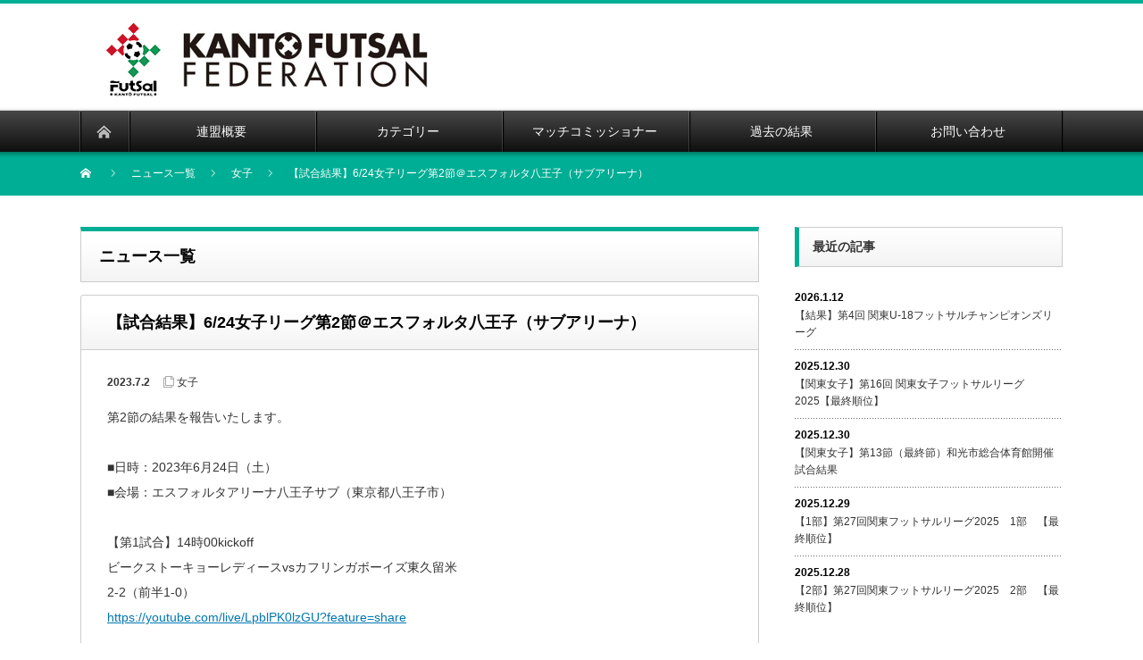

--- FILE ---
content_type: text/html; charset=UTF-8
request_url: https://kanto-futsal.com/archives/300
body_size: 11122
content:
<!DOCTYPE html PUBLIC "-//W3C//DTD XHTML 1.1//EN" "http://www.w3.org/TR/xhtml11/DTD/xhtml11.dtd">
<!--[if lt IE 9]><html xmlns="http://www.w3.org/1999/xhtml" class="ie"><![endif]-->
<!--[if (gt IE 9)|!(IE)]><!--><html xmlns="http://www.w3.org/1999/xhtml"><!--<![endif]-->
<head profile="http://gmpg.org/xfn/11">
<meta http-equiv="Content-Type" content="text/html; charset=UTF-8" />
<meta http-equiv="X-UA-Compatible" content="IE=edge,chrome=1" />
<meta name="viewport" content="width=device-width" />
<title>【試合結果】6/24女子リーグ第2節＠エスフォルタ八王子（サブアリーナ） | 関東フットサル連盟</title>
<meta name="description" content="第2節の結果を報告いたします。" />

<link rel="alternate" type="application/rss+xml" title="関東フットサル連盟 RSS Feed" href="https://kanto-futsal.com/feed" />
<link rel="alternate" type="application/atom+xml" title="関東フットサル連盟 Atom Feed" href="https://kanto-futsal.com/feed/atom" />
<link rel="pingback" href="https://kanto-futsal.com/xmlrpc.php" />

<meta name='robots' content='max-image-preview:large' />
	<style>img:is([sizes="auto" i], [sizes^="auto," i]) { contain-intrinsic-size: 3000px 1500px }</style>
	<link rel="alternate" type="application/rss+xml" title="関東フットサル連盟 &raquo; 【試合結果】6/24女子リーグ第2節＠エスフォルタ八王子（サブアリーナ） のコメントのフィード" href="https://kanto-futsal.com/archives/300/feed" />
<script type="text/javascript">
/* <![CDATA[ */
window._wpemojiSettings = {"baseUrl":"https:\/\/s.w.org\/images\/core\/emoji\/16.0.1\/72x72\/","ext":".png","svgUrl":"https:\/\/s.w.org\/images\/core\/emoji\/16.0.1\/svg\/","svgExt":".svg","source":{"concatemoji":"https:\/\/kanto-futsal.com\/wp-includes\/js\/wp-emoji-release.min.js?ver=6.8.3"}};
/*! This file is auto-generated */
!function(s,n){var o,i,e;function c(e){try{var t={supportTests:e,timestamp:(new Date).valueOf()};sessionStorage.setItem(o,JSON.stringify(t))}catch(e){}}function p(e,t,n){e.clearRect(0,0,e.canvas.width,e.canvas.height),e.fillText(t,0,0);var t=new Uint32Array(e.getImageData(0,0,e.canvas.width,e.canvas.height).data),a=(e.clearRect(0,0,e.canvas.width,e.canvas.height),e.fillText(n,0,0),new Uint32Array(e.getImageData(0,0,e.canvas.width,e.canvas.height).data));return t.every(function(e,t){return e===a[t]})}function u(e,t){e.clearRect(0,0,e.canvas.width,e.canvas.height),e.fillText(t,0,0);for(var n=e.getImageData(16,16,1,1),a=0;a<n.data.length;a++)if(0!==n.data[a])return!1;return!0}function f(e,t,n,a){switch(t){case"flag":return n(e,"\ud83c\udff3\ufe0f\u200d\u26a7\ufe0f","\ud83c\udff3\ufe0f\u200b\u26a7\ufe0f")?!1:!n(e,"\ud83c\udde8\ud83c\uddf6","\ud83c\udde8\u200b\ud83c\uddf6")&&!n(e,"\ud83c\udff4\udb40\udc67\udb40\udc62\udb40\udc65\udb40\udc6e\udb40\udc67\udb40\udc7f","\ud83c\udff4\u200b\udb40\udc67\u200b\udb40\udc62\u200b\udb40\udc65\u200b\udb40\udc6e\u200b\udb40\udc67\u200b\udb40\udc7f");case"emoji":return!a(e,"\ud83e\udedf")}return!1}function g(e,t,n,a){var r="undefined"!=typeof WorkerGlobalScope&&self instanceof WorkerGlobalScope?new OffscreenCanvas(300,150):s.createElement("canvas"),o=r.getContext("2d",{willReadFrequently:!0}),i=(o.textBaseline="top",o.font="600 32px Arial",{});return e.forEach(function(e){i[e]=t(o,e,n,a)}),i}function t(e){var t=s.createElement("script");t.src=e,t.defer=!0,s.head.appendChild(t)}"undefined"!=typeof Promise&&(o="wpEmojiSettingsSupports",i=["flag","emoji"],n.supports={everything:!0,everythingExceptFlag:!0},e=new Promise(function(e){s.addEventListener("DOMContentLoaded",e,{once:!0})}),new Promise(function(t){var n=function(){try{var e=JSON.parse(sessionStorage.getItem(o));if("object"==typeof e&&"number"==typeof e.timestamp&&(new Date).valueOf()<e.timestamp+604800&&"object"==typeof e.supportTests)return e.supportTests}catch(e){}return null}();if(!n){if("undefined"!=typeof Worker&&"undefined"!=typeof OffscreenCanvas&&"undefined"!=typeof URL&&URL.createObjectURL&&"undefined"!=typeof Blob)try{var e="postMessage("+g.toString()+"("+[JSON.stringify(i),f.toString(),p.toString(),u.toString()].join(",")+"));",a=new Blob([e],{type:"text/javascript"}),r=new Worker(URL.createObjectURL(a),{name:"wpTestEmojiSupports"});return void(r.onmessage=function(e){c(n=e.data),r.terminate(),t(n)})}catch(e){}c(n=g(i,f,p,u))}t(n)}).then(function(e){for(var t in e)n.supports[t]=e[t],n.supports.everything=n.supports.everything&&n.supports[t],"flag"!==t&&(n.supports.everythingExceptFlag=n.supports.everythingExceptFlag&&n.supports[t]);n.supports.everythingExceptFlag=n.supports.everythingExceptFlag&&!n.supports.flag,n.DOMReady=!1,n.readyCallback=function(){n.DOMReady=!0}}).then(function(){return e}).then(function(){var e;n.supports.everything||(n.readyCallback(),(e=n.source||{}).concatemoji?t(e.concatemoji):e.wpemoji&&e.twemoji&&(t(e.twemoji),t(e.wpemoji)))}))}((window,document),window._wpemojiSettings);
/* ]]> */
</script>
<style id='wp-emoji-styles-inline-css' type='text/css'>

	img.wp-smiley, img.emoji {
		display: inline !important;
		border: none !important;
		box-shadow: none !important;
		height: 1em !important;
		width: 1em !important;
		margin: 0 0.07em !important;
		vertical-align: -0.1em !important;
		background: none !important;
		padding: 0 !important;
	}
</style>
<link rel='stylesheet' id='wp-block-library-css' href='https://kanto-futsal.com/wp-includes/css/dist/block-library/style.min.css?ver=6.8.3' type='text/css' media='all' />
<style id='classic-theme-styles-inline-css' type='text/css'>
/*! This file is auto-generated */
.wp-block-button__link{color:#fff;background-color:#32373c;border-radius:9999px;box-shadow:none;text-decoration:none;padding:calc(.667em + 2px) calc(1.333em + 2px);font-size:1.125em}.wp-block-file__button{background:#32373c;color:#fff;text-decoration:none}
</style>
<style id='global-styles-inline-css' type='text/css'>
:root{--wp--preset--aspect-ratio--square: 1;--wp--preset--aspect-ratio--4-3: 4/3;--wp--preset--aspect-ratio--3-4: 3/4;--wp--preset--aspect-ratio--3-2: 3/2;--wp--preset--aspect-ratio--2-3: 2/3;--wp--preset--aspect-ratio--16-9: 16/9;--wp--preset--aspect-ratio--9-16: 9/16;--wp--preset--color--black: #000000;--wp--preset--color--cyan-bluish-gray: #abb8c3;--wp--preset--color--white: #ffffff;--wp--preset--color--pale-pink: #f78da7;--wp--preset--color--vivid-red: #cf2e2e;--wp--preset--color--luminous-vivid-orange: #ff6900;--wp--preset--color--luminous-vivid-amber: #fcb900;--wp--preset--color--light-green-cyan: #7bdcb5;--wp--preset--color--vivid-green-cyan: #00d084;--wp--preset--color--pale-cyan-blue: #8ed1fc;--wp--preset--color--vivid-cyan-blue: #0693e3;--wp--preset--color--vivid-purple: #9b51e0;--wp--preset--gradient--vivid-cyan-blue-to-vivid-purple: linear-gradient(135deg,rgba(6,147,227,1) 0%,rgb(155,81,224) 100%);--wp--preset--gradient--light-green-cyan-to-vivid-green-cyan: linear-gradient(135deg,rgb(122,220,180) 0%,rgb(0,208,130) 100%);--wp--preset--gradient--luminous-vivid-amber-to-luminous-vivid-orange: linear-gradient(135deg,rgba(252,185,0,1) 0%,rgba(255,105,0,1) 100%);--wp--preset--gradient--luminous-vivid-orange-to-vivid-red: linear-gradient(135deg,rgba(255,105,0,1) 0%,rgb(207,46,46) 100%);--wp--preset--gradient--very-light-gray-to-cyan-bluish-gray: linear-gradient(135deg,rgb(238,238,238) 0%,rgb(169,184,195) 100%);--wp--preset--gradient--cool-to-warm-spectrum: linear-gradient(135deg,rgb(74,234,220) 0%,rgb(151,120,209) 20%,rgb(207,42,186) 40%,rgb(238,44,130) 60%,rgb(251,105,98) 80%,rgb(254,248,76) 100%);--wp--preset--gradient--blush-light-purple: linear-gradient(135deg,rgb(255,206,236) 0%,rgb(152,150,240) 100%);--wp--preset--gradient--blush-bordeaux: linear-gradient(135deg,rgb(254,205,165) 0%,rgb(254,45,45) 50%,rgb(107,0,62) 100%);--wp--preset--gradient--luminous-dusk: linear-gradient(135deg,rgb(255,203,112) 0%,rgb(199,81,192) 50%,rgb(65,88,208) 100%);--wp--preset--gradient--pale-ocean: linear-gradient(135deg,rgb(255,245,203) 0%,rgb(182,227,212) 50%,rgb(51,167,181) 100%);--wp--preset--gradient--electric-grass: linear-gradient(135deg,rgb(202,248,128) 0%,rgb(113,206,126) 100%);--wp--preset--gradient--midnight: linear-gradient(135deg,rgb(2,3,129) 0%,rgb(40,116,252) 100%);--wp--preset--font-size--small: 13px;--wp--preset--font-size--medium: 20px;--wp--preset--font-size--large: 36px;--wp--preset--font-size--x-large: 42px;--wp--preset--spacing--20: 0.44rem;--wp--preset--spacing--30: 0.67rem;--wp--preset--spacing--40: 1rem;--wp--preset--spacing--50: 1.5rem;--wp--preset--spacing--60: 2.25rem;--wp--preset--spacing--70: 3.38rem;--wp--preset--spacing--80: 5.06rem;--wp--preset--shadow--natural: 6px 6px 9px rgba(0, 0, 0, 0.2);--wp--preset--shadow--deep: 12px 12px 50px rgba(0, 0, 0, 0.4);--wp--preset--shadow--sharp: 6px 6px 0px rgba(0, 0, 0, 0.2);--wp--preset--shadow--outlined: 6px 6px 0px -3px rgba(255, 255, 255, 1), 6px 6px rgba(0, 0, 0, 1);--wp--preset--shadow--crisp: 6px 6px 0px rgba(0, 0, 0, 1);}:where(.is-layout-flex){gap: 0.5em;}:where(.is-layout-grid){gap: 0.5em;}body .is-layout-flex{display: flex;}.is-layout-flex{flex-wrap: wrap;align-items: center;}.is-layout-flex > :is(*, div){margin: 0;}body .is-layout-grid{display: grid;}.is-layout-grid > :is(*, div){margin: 0;}:where(.wp-block-columns.is-layout-flex){gap: 2em;}:where(.wp-block-columns.is-layout-grid){gap: 2em;}:where(.wp-block-post-template.is-layout-flex){gap: 1.25em;}:where(.wp-block-post-template.is-layout-grid){gap: 1.25em;}.has-black-color{color: var(--wp--preset--color--black) !important;}.has-cyan-bluish-gray-color{color: var(--wp--preset--color--cyan-bluish-gray) !important;}.has-white-color{color: var(--wp--preset--color--white) !important;}.has-pale-pink-color{color: var(--wp--preset--color--pale-pink) !important;}.has-vivid-red-color{color: var(--wp--preset--color--vivid-red) !important;}.has-luminous-vivid-orange-color{color: var(--wp--preset--color--luminous-vivid-orange) !important;}.has-luminous-vivid-amber-color{color: var(--wp--preset--color--luminous-vivid-amber) !important;}.has-light-green-cyan-color{color: var(--wp--preset--color--light-green-cyan) !important;}.has-vivid-green-cyan-color{color: var(--wp--preset--color--vivid-green-cyan) !important;}.has-pale-cyan-blue-color{color: var(--wp--preset--color--pale-cyan-blue) !important;}.has-vivid-cyan-blue-color{color: var(--wp--preset--color--vivid-cyan-blue) !important;}.has-vivid-purple-color{color: var(--wp--preset--color--vivid-purple) !important;}.has-black-background-color{background-color: var(--wp--preset--color--black) !important;}.has-cyan-bluish-gray-background-color{background-color: var(--wp--preset--color--cyan-bluish-gray) !important;}.has-white-background-color{background-color: var(--wp--preset--color--white) !important;}.has-pale-pink-background-color{background-color: var(--wp--preset--color--pale-pink) !important;}.has-vivid-red-background-color{background-color: var(--wp--preset--color--vivid-red) !important;}.has-luminous-vivid-orange-background-color{background-color: var(--wp--preset--color--luminous-vivid-orange) !important;}.has-luminous-vivid-amber-background-color{background-color: var(--wp--preset--color--luminous-vivid-amber) !important;}.has-light-green-cyan-background-color{background-color: var(--wp--preset--color--light-green-cyan) !important;}.has-vivid-green-cyan-background-color{background-color: var(--wp--preset--color--vivid-green-cyan) !important;}.has-pale-cyan-blue-background-color{background-color: var(--wp--preset--color--pale-cyan-blue) !important;}.has-vivid-cyan-blue-background-color{background-color: var(--wp--preset--color--vivid-cyan-blue) !important;}.has-vivid-purple-background-color{background-color: var(--wp--preset--color--vivid-purple) !important;}.has-black-border-color{border-color: var(--wp--preset--color--black) !important;}.has-cyan-bluish-gray-border-color{border-color: var(--wp--preset--color--cyan-bluish-gray) !important;}.has-white-border-color{border-color: var(--wp--preset--color--white) !important;}.has-pale-pink-border-color{border-color: var(--wp--preset--color--pale-pink) !important;}.has-vivid-red-border-color{border-color: var(--wp--preset--color--vivid-red) !important;}.has-luminous-vivid-orange-border-color{border-color: var(--wp--preset--color--luminous-vivid-orange) !important;}.has-luminous-vivid-amber-border-color{border-color: var(--wp--preset--color--luminous-vivid-amber) !important;}.has-light-green-cyan-border-color{border-color: var(--wp--preset--color--light-green-cyan) !important;}.has-vivid-green-cyan-border-color{border-color: var(--wp--preset--color--vivid-green-cyan) !important;}.has-pale-cyan-blue-border-color{border-color: var(--wp--preset--color--pale-cyan-blue) !important;}.has-vivid-cyan-blue-border-color{border-color: var(--wp--preset--color--vivid-cyan-blue) !important;}.has-vivid-purple-border-color{border-color: var(--wp--preset--color--vivid-purple) !important;}.has-vivid-cyan-blue-to-vivid-purple-gradient-background{background: var(--wp--preset--gradient--vivid-cyan-blue-to-vivid-purple) !important;}.has-light-green-cyan-to-vivid-green-cyan-gradient-background{background: var(--wp--preset--gradient--light-green-cyan-to-vivid-green-cyan) !important;}.has-luminous-vivid-amber-to-luminous-vivid-orange-gradient-background{background: var(--wp--preset--gradient--luminous-vivid-amber-to-luminous-vivid-orange) !important;}.has-luminous-vivid-orange-to-vivid-red-gradient-background{background: var(--wp--preset--gradient--luminous-vivid-orange-to-vivid-red) !important;}.has-very-light-gray-to-cyan-bluish-gray-gradient-background{background: var(--wp--preset--gradient--very-light-gray-to-cyan-bluish-gray) !important;}.has-cool-to-warm-spectrum-gradient-background{background: var(--wp--preset--gradient--cool-to-warm-spectrum) !important;}.has-blush-light-purple-gradient-background{background: var(--wp--preset--gradient--blush-light-purple) !important;}.has-blush-bordeaux-gradient-background{background: var(--wp--preset--gradient--blush-bordeaux) !important;}.has-luminous-dusk-gradient-background{background: var(--wp--preset--gradient--luminous-dusk) !important;}.has-pale-ocean-gradient-background{background: var(--wp--preset--gradient--pale-ocean) !important;}.has-electric-grass-gradient-background{background: var(--wp--preset--gradient--electric-grass) !important;}.has-midnight-gradient-background{background: var(--wp--preset--gradient--midnight) !important;}.has-small-font-size{font-size: var(--wp--preset--font-size--small) !important;}.has-medium-font-size{font-size: var(--wp--preset--font-size--medium) !important;}.has-large-font-size{font-size: var(--wp--preset--font-size--large) !important;}.has-x-large-font-size{font-size: var(--wp--preset--font-size--x-large) !important;}
:where(.wp-block-post-template.is-layout-flex){gap: 1.25em;}:where(.wp-block-post-template.is-layout-grid){gap: 1.25em;}
:where(.wp-block-columns.is-layout-flex){gap: 2em;}:where(.wp-block-columns.is-layout-grid){gap: 2em;}
:root :where(.wp-block-pullquote){font-size: 1.5em;line-height: 1.6;}
</style>
<link rel='stylesheet' id='contact-form-7-css' href='https://kanto-futsal.com/wp-content/plugins/contact-form-7/includes/css/styles.css?ver=6.1' type='text/css' media='all' />
<link rel='stylesheet' id='tinyjpfont-styles-css' href='https://kanto-futsal.com/wp-content/plugins/japanese-font-for-tinymce/addfont.css?ver=6.8.3' type='text/css' media='all' />
<link rel='stylesheet' id='simple-social-icons-font-css' href='https://kanto-futsal.com/wp-content/plugins/simple-social-icons/css/style.css?ver=3.0.2' type='text/css' media='all' />
<script type="text/javascript" src="https://kanto-futsal.com/wp-includes/js/jquery/jquery.min.js?ver=3.7.1" id="jquery-core-js"></script>
<script type="text/javascript" src="https://kanto-futsal.com/wp-includes/js/jquery/jquery-migrate.min.js?ver=3.4.1" id="jquery-migrate-js"></script>
<link rel="https://api.w.org/" href="https://kanto-futsal.com/wp-json/" /><link rel="alternate" title="JSON" type="application/json" href="https://kanto-futsal.com/wp-json/wp/v2/posts/300" /><link rel="canonical" href="https://kanto-futsal.com/archives/300" />
<link rel='shortlink' href='https://kanto-futsal.com/?p=300' />
<link rel="alternate" title="oEmbed (JSON)" type="application/json+oembed" href="https://kanto-futsal.com/wp-json/oembed/1.0/embed?url=https%3A%2F%2Fkanto-futsal.com%2Farchives%2F300" />
<link rel="alternate" title="oEmbed (XML)" type="text/xml+oembed" href="https://kanto-futsal.com/wp-json/oembed/1.0/embed?url=https%3A%2F%2Fkanto-futsal.com%2Farchives%2F300&#038;format=xml" />
<link rel="icon" href="https://kanto-futsal.com/wp-content/uploads/2023/06/cropped-cropped-logo-32x32.jpg" sizes="32x32" />
<link rel="icon" href="https://kanto-futsal.com/wp-content/uploads/2023/06/cropped-cropped-logo-192x192.jpg" sizes="192x192" />
<link rel="apple-touch-icon" href="https://kanto-futsal.com/wp-content/uploads/2023/06/cropped-cropped-logo-180x180.jpg" />
<meta name="msapplication-TileImage" content="https://kanto-futsal.com/wp-content/uploads/2023/06/cropped-cropped-logo-270x270.jpg" />
<script src="https://kanto-futsal.com/wp-content/themes/nextage_tcd021/js/jquery.easing.1.3.js?ver=4.2.2"></script>
<link rel="stylesheet" href="https://kanto-futsal.com/wp-content/themes/nextage_tcd021/style.css?ver=4.2.2" type="text/css" />
<link rel="stylesheet" href="https://kanto-futsal.com/wp-content/themes/nextage_tcd021/comment-style.css?ver=4.2.2" type="text/css" />

<link rel="stylesheet" media="screen and (min-width:1111px)" href="https://kanto-futsal.com/wp-content/themes/nextage_tcd021/style_pc.css?ver=4.2.2" type="text/css" />
<link rel="stylesheet" media="screen and (max-width:1110px)" href="https://kanto-futsal.com/wp-content/themes/nextage_tcd021/style_sp.css?ver=4.2.2" type="text/css" />
<link rel="stylesheet" media="screen and (max-width:1110px)" href="https://kanto-futsal.com/wp-content/themes/nextage_tcd021/footer-bar/footer-bar.css?ver=?ver=4.2.2">

<link rel="stylesheet" href="https://kanto-futsal.com/wp-content/themes/nextage_tcd021/japanese.css?ver=4.2.2" type="text/css" />

<script type="text/javascript" src="https://kanto-futsal.com/wp-content/themes/nextage_tcd021/js/jscript.js?ver=4.2.2"></script>
<script type="text/javascript" src="https://kanto-futsal.com/wp-content/themes/nextage_tcd021/js/scroll.js?ver=4.2.2"></script>
<script type="text/javascript" src="https://kanto-futsal.com/wp-content/themes/nextage_tcd021/js/comment.js?ver=4.2.2"></script>
<script type="text/javascript" src="https://kanto-futsal.com/wp-content/themes/nextage_tcd021/js/rollover.js?ver=4.2.2"></script>
<!--[if lt IE 9]>
<link id="stylesheet" rel="stylesheet" href="https://kanto-futsal.com/wp-content/themes/nextage_tcd021/style_pc.css?ver=4.2.2" type="text/css" />
<script type="text/javascript" src="https://kanto-futsal.com/wp-content/themes/nextage_tcd021/js/ie.js?ver=4.2.2"></script>
<link rel="stylesheet" href="https://kanto-futsal.com/wp-content/themes/nextage_tcd021/ie.css" type="text/css" />
<![endif]-->

<!--[if IE 7]>
<link rel="stylesheet" href="https://kanto-futsal.com/wp-content/themes/nextage_tcd021/ie7.css" type="text/css" />
<![endif]-->


<!-- blend -->
<script type="text/javascript" src="https://kanto-futsal.com/wp-content/themes/nextage_tcd021/js/jquery.blend-min.js"></script>
<script type="text/javascript">
	jQuery(document).ready(function(){
		//jQuery("#global_menu a").blend();
		//jQuery(".blendy").blend();
	});
</script>
<!-- /blend -->



<style type="text/css">
a:hover { color:#00AE95; }
.page_navi a:hover, #post_pagination a:hover, #wp-calendar td a:hover, #return_top:hover,
 #wp-calendar #prev a:hover, #wp-calendar #next a:hover, #footer #wp-calendar td a:hover, .widget_search #search-btn input:hover, .widget_search #searchsubmit:hover, .tcdw_category_list_widget a:hover, .tcdw_news_list_widget .month, .tcd_menu_widget a:hover, .tcd_menu_widget li.current-menu-item a, #submit_comment:hover
  { background-color:#00AE95; }

.post :not(#post_meta):not(#single_meta):not(li) a, .custom-html-widget a { color:#0077B3; }
.post :not(#post_meta):not(#single_meta):not(li) a:hover, .custom-html-widget a:hover { color:#57BDCC; }

body { font-size:14px; }
#header-wrapper{
	border-top-color: #00AE95;
}
#wrapper-light #global_menu ul ul li a {background: #00AE95;}
#wrapper-light #global_menu ul ul a:hover{background: #57BDCC;}
#wrapper-dark #global_menu ul ul li a {background: #00AE95;}
#wrapper-dark #global_menu ul ul a:hover{background: #57BDCC;}
#bread_crumb_wrapper{ background-color: #00AE95;}
.headline1{ border-left: solid 5px #00AE95;}
.headline2{ border-top: solid 5px #00AE95;}
.side_headline{ border-left: solid 5px #00AE95;}
.footer_headline{ color:#00AE95;}
.flexslider { margin: 0 auto; position: relative; width: 1100px; height: 353px; zoom: 1; overflow:hidden; }
@media screen and (max-width:1100px){
.flexslider { margin: 0 auto; position: relative; width: 100%; height: auto; zoom: 1; overflow:hidden; }
}

.side_widget, #single_title, .footer_widget, #page-title, #company_info dd
  { word-wrap:break-word; }

.page-template-index_template #mainColumn div:nth-child(3), .page-template-index_template #mainColumn ul:nth-child(4) { display: none; }
</style>
</head>

<body class="wp-singular post-template-default single single-post postid-300 single-format-standard wp-theme-nextage_tcd021">
<div id="wrapper-dark">
	<div id="header-wrapper">
		<!-- header -->
		<div id="header">
			<div id="header-inner" class="clearfix">
				<div id="header-left">
   <!-- logo -->
   <div id='logo_image'>
<h1 id="logo" style="top:13px; left:8px;"><a href=" https://kanto-futsal.com/" title="関東フットサル連盟" data-label="関東フットサル連盟"><img src="https://kanto-futsal.com/wp-content/uploads/tcd-w/logo.jpg?1768373348" alt="関東フットサル連盟" title="関東フットサル連盟" /></a></h1>
</div>
				</div>
   				<div id="header-right">
						<!-- header banner -->
					<!-- /header banner -->

					</div>
   				<a href="#" class="menu_button"></a>
			</div>
		</div>
		<!-- /header -->
		<!-- global menu -->
		<div id="global_menu" class="clearfix">
			<div id="global_menu_home"><a href="https://kanto-futsal.com">
<img src="https://kanto-futsal.com/wp-content/themes/nextage_tcd021/images/home2.png" alt="HOME" />
</a></div>
   <ul id="menu-%e3%83%98%e3%83%83%e3%83%80%e3%83%bc" class="menu"><li id="menu-item-34" class="menu-item menu-item-type-post_type menu-item-object-page menu-item-34"><a href="https://kanto-futsal.com/about">連盟概要</a></li>
<li id="menu-item-37" class="menu-item menu-item-type-post_type menu-item-object-page menu-item-has-children menu-item-37"><a href="https://kanto-futsal.com/category">カテゴリー</a>
<ul class="sub-menu">
	<li id="menu-item-38" class="menu-item menu-item-type-post_type menu-item-object-page menu-item-38"><a href="https://kanto-futsal.com/div1">1部リーグ</a></li>
	<li id="menu-item-76" class="menu-item menu-item-type-post_type menu-item-object-page menu-item-76"><a href="https://kanto-futsal.com/div2">2部リーグ</a></li>
	<li id="menu-item-69" class="menu-item menu-item-type-post_type menu-item-object-page menu-item-69"><a href="https://kanto-futsal.com/women">女子リーグ</a></li>
	<li id="menu-item-70" class="menu-item menu-item-type-post_type menu-item-object-page menu-item-70"><a href="https://kanto-futsal.com/kffcfl">大学リーグ</a></li>
	<li id="menu-item-72" class="menu-item menu-item-type-post_type menu-item-object-page menu-item-72"><a href="https://kanto-futsal.com/selection">全国選抜フットサル大会</a></li>
	<li id="menu-item-73" class="menu-item menu-item-type-post_type menu-item-object-page menu-item-73"><a href="https://kanto-futsal.com/trim-cup">トリムカップ</a></li>
	<li id="menu-item-71" class="menu-item menu-item-type-post_type menu-item-object-page menu-item-71"><a href="https://kanto-futsal.com/play-offs">参入・入替戦</a></li>
	<li id="menu-item-74" class="menu-item menu-item-type-post_type menu-item-object-page menu-item-74"><a href="https://kanto-futsal.com/u18">U18（選抜・チャンピオンズリーグ）</a></li>
	<li id="menu-item-75" class="menu-item menu-item-type-post_type menu-item-object-page menu-item-75"><a href="https://kanto-futsal.com/u15">U15（選抜・チャンピオンズカップ）</a></li>
</ul>
</li>
<li id="menu-item-68" class="menu-item menu-item-type-post_type menu-item-object-page menu-item-68"><a href="https://kanto-futsal.com/document">マッチコミッショナー</a></li>
<li id="menu-item-67" class="menu-item menu-item-type-post_type menu-item-object-page menu-item-67"><a href="https://kanto-futsal.com/result">過去の結果</a></li>
<li id="menu-item-66" class="menu-item menu-item-type-post_type menu-item-object-page menu-item-66"><a href="https://kanto-futsal.com/contact">お問い合わせ</a></li>
</ul> 		</div>
		<!-- /global menu -->

 <!-- smartphone banner -->
 
	</div>


	<div id="bread_crumb_wrapper">
		
<ul id="bread_crumb" class="clearfix" itemscope itemtype="http://schema.org/BreadcrumbList">
 <li itemprop="itemListElement" itemscope itemtype="http://schema.org/ListItem" class="home"><a itemprop="item" href="https://kanto-futsal.com/"><span itemprop="name">Home</span></a><meta itemprop="position" content="1" /></li>

 <li itemprop="itemListElement" itemscope itemtype="http://schema.org/ListItem"><a itemprop="item" href="https://kanto-futsal.com/blog"><span itemprop="name">ニュース一覧</span></a><meta itemprop="position" content="2" /></li>
 <li itemprop="itemListElement" itemscope itemtype="http://schema.org/ListItem">
    <a itemprop="item" href="https://kanto-futsal.com/archives/category/women"><span itemprop="name">女子</span></a>
     <meta itemprop="position" content="3" /></li>
 <li itemprop="itemListElement" itemscope itemtype="http://schema.org/ListItem" class="last"><span itemprop="name">【試合結果】6/24女子リーグ第2節＠エスフォルタ八王子（サブアリーナ）</span><meta itemprop="position" content="4" /></li>

</ul>
	</div>

	<div id="contents" class="layout1 clearfix">
		<!-- mainColumn -->
		<div id="mainColumn">
			<div id="page-title" class="headline2">ニュース一覧</div>
			<div id="post-wrapper">
				<h2 id="single_title">【試合結果】6/24女子リーグ第2節＠エスフォルタ八王子（サブアリーナ）</h2>
				<div class="post">
					<div id="post_meta" class="clearfix">
						<ul id="single_meta" class="clearfix meta">
							<li class="date">2023.7.2</li>							<li class="post_category"><a href="https://kanto-futsal.com/archives/category/women" rel="category tag">女子</a></li>
							<li class="post_tag"></li>
						</ul>


					</div>

				


										<p>第2節の結果を報告いたします。</p>
<p>■日時：2023年6月24日（土）<br />
■会場：エスフォルタアリーナ八王子サブ（東京都八王子市）</p>
<p>【第1試合】14時00kickoff<br />
ビークストーキョーレディースvsカフリンガボーイズ東久留米<br />
2-2（前半1-0）<br />
<a href="https://youtube.com/live/LpblPK0lzGU?feature=share">https://youtube.com/live/LpblPK0lzGU?feature=share</a></p>
<p>【第2試合】16時00kickoff<br />
ヴィエントFC vs バルドラール浦安ラス・チュラス<br />
0-2（前半0-0）<br />
<a href="https://youtube.com/live/4Zd1F48Fbro?feature=share">https://youtube.com/live/4Zd1F48Fbro?feature=share</a></p>
					
								<!-- sns button btm -->
				<div class="clearfix bmn">
<!--Type1-->

<!--Type2-->

<!--Type3-->

<!--Type4-->

<div id="share_btm2">

 

<div class="sns">
<ul class="type4 clearfix">
<!--Twitterボタン-->
<li class="twitter">
<a href="http://twitter.com/share?text=%E3%80%90%E8%A9%A6%E5%90%88%E7%B5%90%E6%9E%9C%E3%80%916%2F24%E5%A5%B3%E5%AD%90%E3%83%AA%E3%83%BC%E3%82%B0%E7%AC%AC2%E7%AF%80%EF%BC%A0%E3%82%A8%E3%82%B9%E3%83%95%E3%82%A9%E3%83%AB%E3%82%BF%E5%85%AB%E7%8E%8B%E5%AD%90%EF%BC%88%E3%82%B5%E3%83%96%E3%82%A2%E3%83%AA%E3%83%BC%E3%83%8A%EF%BC%89&url=https%3A%2F%2Fkanto-futsal.com%2Farchives%2F300&via=kantofutsal1&tw_p=tweetbutton&related=kantofutsal1" onclick="javascript:window.open(this.href, '', 'menubar=no,toolbar=no,resizable=yes,scrollbars=yes,height=400,width=600');return false;"><i class="icon-twitter"></i><span class="ttl">Post</span><span class="share-count"></span></a></li>

<!--Facebookボタン-->
<li class="facebook">
<a href="//www.facebook.com/sharer/sharer.php?u=https://kanto-futsal.com/archives/300&amp;t=%E3%80%90%E8%A9%A6%E5%90%88%E7%B5%90%E6%9E%9C%E3%80%916%2F24%E5%A5%B3%E5%AD%90%E3%83%AA%E3%83%BC%E3%82%B0%E7%AC%AC2%E7%AF%80%EF%BC%A0%E3%82%A8%E3%82%B9%E3%83%95%E3%82%A9%E3%83%AB%E3%82%BF%E5%85%AB%E7%8E%8B%E5%AD%90%EF%BC%88%E3%82%B5%E3%83%96%E3%82%A2%E3%83%AA%E3%83%BC%E3%83%8A%EF%BC%89" class="facebook-btn-icon-link" target="blank" rel="nofollow"><i class="icon-facebook"></i><span class="ttl">Share</span><span class="share-count"></span></a></li>



<!--RSSボタン-->
<li class="rss">
<a href="https://kanto-futsal.com/feed" target="blank"><i class="icon-rss"></i><span class="ttl">RSS</span></a></li>


<!--Pinterestボタン-->
<li class="pinterest">
<a rel="nofollow" target="_blank" href="https://www.pinterest.com/pin/create/button/?url=https%3A%2F%2Fkanto-futsal.com%2Farchives%2F300&media=https://kanto-futsal.com/wp-content/themes/nextage_tcd021/images/common/no_image1.jpg&description=%E3%80%90%E8%A9%A6%E5%90%88%E7%B5%90%E6%9E%9C%E3%80%916%2F24%E5%A5%B3%E5%AD%90%E3%83%AA%E3%83%BC%E3%82%B0%E7%AC%AC2%E7%AF%80%EF%BC%A0%E3%82%A8%E3%82%B9%E3%83%95%E3%82%A9%E3%83%AB%E3%82%BF%E5%85%AB%E7%8E%8B%E5%AD%90%EF%BC%88%E3%82%B5%E3%83%96%E3%82%A2%E3%83%AA%E3%83%BC%E3%83%8A%EF%BC%89"><i class="icon-pinterest"></i><span class="ttl">Pin&nbsp;it</span></a></li>

</ul>
</div>

</div>


<!--Type5-->
</div>
				<!-- /sns button btm -->
				
				</div>

								<div id="previous_next_post" class="clearfix">
										<div id="previous_post"><a href="https://kanto-futsal.com/archives/302" rel="prev">【2部】7/1(土)関東2部リーグ第2節＠府中市立総合体育館</a></div>
					<div id="next_post"><a href="https://kanto-futsal.com/archives/311" rel="next">【2部】7/8(土)関東2部リーグ第3節＠エコーピア児玉</a></div>
									</div>
							</div>

			<div id="related_post">
				<h3 class="headline1">関連記事</h3>
				<ul>
									<li class="clearfix">
												<div class="date">2025.11.2</div>						<div class="title"><a href="https://kanto-futsal.com/archives/2573">【関東女子】第11節（11/1府中総合開催）試合結果</a></div>
					</li>
									<li class="clearfix">
												<div class="date">2025.5.27</div>						<div class="title"><a href="https://kanto-futsal.com/archives/1958">【選手名鑑】関東フットサルリーグ選手名鑑のお知らせ　1部･2部･…</a></div>
					</li>
									<li class="clearfix">
												<div class="date">2024.10.7</div>						<div class="title"><a href="https://kanto-futsal.com/archives/1433">【関東女子】第15回関東女子フットサルリーグ2024第9節（試合…</a></div>
					</li>
									<li class="clearfix">
												<div class="date">2024.9.21</div>						<div class="title"><a href="https://kanto-futsal.com/archives/1377">【関東女子】第15回関東女子フットサルリーグ第9節第4試合時間変…</a></div>
					</li>
									<li class="clearfix">
												<div class="date">2023.7.19</div>						<div class="title"><a href="https://kanto-futsal.com/archives/335">【試合結果】7/17女子リーグ第3節＠多摩総合体育館</a></div>
					</li>
								</ul>
			</div>

		<!-- comments -->
				<!-- /comments -->

		</div>
		<!-- /mainColumn -->

		<!-- sideColumn -->
 
		<div id="sideColumn">

			<div class="side_widget clearfix">
				<h3 class="side_headline">最近の記事</h3>
				<ul class="news_widget_list">
									<li>
						<p class="news_date">2026.1.12</p>
						<a class="news_title" href="https://kanto-futsal.com/archives/2803">【結果】第4回 関東U-18フットサルチャンピオンズリーグ</a>
					</li>
									<li>
						<p class="news_date">2025.12.30</p>
						<a class="news_title" href="https://kanto-futsal.com/archives/2792">【関東女子】第16回 関東女子フットサルリーグ2025【最終順位】</a>
					</li>
									<li>
						<p class="news_date">2025.12.30</p>
						<a class="news_title" href="https://kanto-futsal.com/archives/2779">【関東女子】第13節（最終節）和光市総合体育館開催試合結果</a>
					</li>
									<li>
						<p class="news_date">2025.12.29</p>
						<a class="news_title" href="https://kanto-futsal.com/archives/2767">【1部】第27回関東フットサルリーグ2025　1部　【最終順位】</a>
					</li>
									<li>
						<p class="news_date">2025.12.28</p>
						<a class="news_title" href="https://kanto-futsal.com/archives/2746">【2部】第27回関東フットサルリーグ2025　2部　【最終順位】</a>
					</li>
								</ul>
			</div>

			<div class="side_widget clearfix">
				<h3 class="side_headline">カテゴリー</h3>
				<ul>
					<li class="cat-item cat-item-4"><a href="https://kanto-futsal.com/archives/category/part1">1部</a>
</li>
	<li class="cat-item cat-item-5"><a href="https://kanto-futsal.com/archives/category/part2">2部</a>
</li>
	<li class="cat-item cat-item-11"><a href="https://kanto-futsal.com/archives/category/u15">U15</a>
</li>
	<li class="cat-item cat-item-12"><a href="https://kanto-futsal.com/archives/category/u18">U18</a>
</li>
	<li class="cat-item cat-item-6"><a href="https://kanto-futsal.com/archives/category/info">共通</a>
</li>
	<li class="cat-item cat-item-7"><a href="https://kanto-futsal.com/archives/category/college">大学</a>
</li>
	<li class="cat-item cat-item-8"><a href="https://kanto-futsal.com/archives/category/women">女子</a>
</li>
	<li class="cat-item cat-item-1"><a href="https://kanto-futsal.com/archives/category/uncategorized">未分類</a>
</li>
	<li class="cat-item cat-item-9"><a href="https://kanto-futsal.com/archives/category/federation">連盟</a>
</li>
				</ul>
			</div>


<!-- side column banner -->
<!-- /side column banner -->

		</div>
		<!-- /sideColumn -->


  <!-- smartphone banner -->
  
	</div><!-- END #contents -->

	<div id="footer-wrapper">
		<div id="footer" class="clearfix hide_mobile">
			<div id="footer_description">
				<p>KANTO FUTSAL FEDERATION</p>
				<h2>関東フットサル連盟</h2>
			</div>
        <div class="footer_social clearfix">
    <ul class="social_link clearfix" id="footer_social_link">
                              <li class="facebook"><a class="target_blank" href="https://www.facebook.com/kantofutsal/"><span>facebook</span></a></li>
               <li class="twitter"><a class="target_blank" href="https://twitter.com/kantofutsal1"><span>twitter</span></a></li>
               <li class="rss"><a class="target_blank" href="https://kanto-futsal.com/feed"><span>rss</span></a></li>
        </ul>
   </div>
    		</div>

 		<div id="footer_widget_wrap">
			<div id="footer_widget" class="clearfix">

      <div class="footer_widget clearfix widget_nav_menu" id="nav_menu-2">
<h3 class="footer_headline">MENU</h3>
<div class="menu-%e3%83%95%e3%83%83%e3%82%bf%e3%83%bc%e7%94%a8%e3%83%a1%e3%83%8b%e3%83%a5%e3%83%bc-container"><ul id="menu-%e3%83%95%e3%83%83%e3%82%bf%e3%83%bc%e7%94%a8%e3%83%a1%e3%83%8b%e3%83%a5%e3%83%bc" class="menu"><li id="menu-item-132" class="menu-item menu-item-type-post_type menu-item-object-page menu-item-132"><a href="https://kanto-futsal.com/about">連盟概要</a></li>
<li id="menu-item-133" class="menu-item menu-item-type-post_type menu-item-object-page menu-item-133"><a href="https://kanto-futsal.com/div1">1部リーグ</a></li>
<li id="menu-item-130" class="menu-item menu-item-type-post_type menu-item-object-page menu-item-130"><a href="https://kanto-futsal.com/div2">2部リーグ</a></li>
<li id="menu-item-123" class="menu-item menu-item-type-post_type menu-item-object-page menu-item-123"><a href="https://kanto-futsal.com/women">女子リーグ</a></li>
<li id="menu-item-134" class="menu-item menu-item-type-post_type menu-item-object-page menu-item-134"><a href="https://kanto-futsal.com/kffcfl">大学リーグ</a></li>
<li id="menu-item-126" class="menu-item menu-item-type-post_type menu-item-object-page menu-item-126"><a href="https://kanto-futsal.com/selection">全国選抜フットサル大会</a></li>
<li id="menu-item-127" class="menu-item menu-item-type-post_type menu-item-object-page menu-item-127"><a href="https://kanto-futsal.com/trim-cup">トリムカップ</a></li>
<li id="menu-item-125" class="menu-item menu-item-type-post_type menu-item-object-page menu-item-125"><a href="https://kanto-futsal.com/play-offs">参入・入替戦</a></li>
<li id="menu-item-128" class="menu-item menu-item-type-post_type menu-item-object-page menu-item-128"><a href="https://kanto-futsal.com/u18">U18（選抜・チャンピオンズリーグ）</a></li>
<li id="menu-item-129" class="menu-item menu-item-type-post_type menu-item-object-page menu-item-129"><a href="https://kanto-futsal.com/u15">U15（選抜・チャンピオンズカップ）</a></li>
<li id="menu-item-122" class="menu-item menu-item-type-post_type menu-item-object-page menu-item-122"><a href="https://kanto-futsal.com/document">マッチコミッショナー</a></li>
<li id="menu-item-121" class="menu-item menu-item-type-post_type menu-item-object-page menu-item-121"><a href="https://kanto-futsal.com/result">過去の結果</a></li>
<li id="menu-item-120" class="menu-item menu-item-type-post_type menu-item-object-page menu-item-120"><a href="https://kanto-futsal.com/contact">お問い合わせ</a></li>
<li id="menu-item-135" class="menu-item menu-item-type-post_type menu-item-object-page menu-item-privacy-policy menu-item-135"><a rel="privacy-policy" href="https://kanto-futsal.com/privacy-policy">プライバシーポリシー</a></li>
</ul></div></div>
<div class="footer_widget clearfix widget_categories" id="categories-2">
<h3 class="footer_headline">NEWS</h3>

			<ul>
					<li class="cat-item cat-item-4"><a href="https://kanto-futsal.com/archives/category/part1">1部</a>
</li>
	<li class="cat-item cat-item-5"><a href="https://kanto-futsal.com/archives/category/part2">2部</a>
</li>
	<li class="cat-item cat-item-11"><a href="https://kanto-futsal.com/archives/category/u15">U15</a>
</li>
	<li class="cat-item cat-item-12"><a href="https://kanto-futsal.com/archives/category/u18">U18</a>
</li>
	<li class="cat-item cat-item-6"><a href="https://kanto-futsal.com/archives/category/info">共通</a>
</li>
	<li class="cat-item cat-item-7"><a href="https://kanto-futsal.com/archives/category/college">大学</a>
</li>
	<li class="cat-item cat-item-8"><a href="https://kanto-futsal.com/archives/category/women">女子</a>
</li>
	<li class="cat-item cat-item-1"><a href="https://kanto-futsal.com/archives/category/uncategorized">未分類</a>
</li>
	<li class="cat-item cat-item-9"><a href="https://kanto-futsal.com/archives/category/federation">連盟</a>
</li>
			</ul>

			</div>
<div class="footer_widget clearfix widget_nav_menu" id="nav_menu-3">
<h3 class="footer_headline">LINK</h3>
<div class="menu-link-container"><ul id="menu-link" class="menu"><li id="menu-item-83" class="menu-item menu-item-type-custom menu-item-object-custom menu-item-83"><a href="http://www.jfa.jp/">公益財団法人 日本サッカー協会</a></li>
<li id="menu-item-84" class="menu-item menu-item-type-custom menu-item-object-custom menu-item-84"><a href="http://www.jff-futsal.or.jp/">一般財団法人 日本フットサル連盟</a></li>
<li id="menu-item-85" class="menu-item menu-item-type-custom menu-item-object-custom menu-item-85"><a href="http://kanto-fa.jp/">一般社団法人 関東サッカー協会</a></li>
<li id="menu-item-2228" class="menu-item menu-item-type-custom menu-item-object-custom menu-item-2228"><a href="https://www.kantofutsal.com/">関東フットサル委員会</a></li>
<li id="menu-item-86" class="menu-item menu-item-type-custom menu-item-object-custom menu-item-86"><a href="https://tokyo-futsal.or.jp/">東京都フットサル連盟</a></li>
<li id="menu-item-87" class="menu-item menu-item-type-custom menu-item-object-custom menu-item-87"><a href="http://kanagawa-futsal-fed.org/">神奈川県フットサル連盟</a></li>
<li id="menu-item-88" class="menu-item menu-item-type-custom menu-item-object-custom menu-item-88"><a href="http://www.yamanashi-football.com/futsal.html">一般社団法人 山梨県サッカー協会フットサル委員会</a></li>
<li id="menu-item-89" class="menu-item menu-item-type-custom menu-item-object-custom menu-item-89"><a href="http://chiba-fa.gr.jp/14futsal/">公益社団法人 千葉県サッカー協会フットサル委員会</a></li>
<li id="menu-item-90" class="menu-item menu-item-type-custom menu-item-object-custom menu-item-90"><a href="https://saitama-futsal.org/">埼玉県フットサル連盟</a></li>
<li id="menu-item-91" class="menu-item menu-item-type-custom menu-item-object-custom menu-item-91"><a href="http://www.gunma-fa.com/content/futsal/">公益社団法人 群馬県サッカー協会フットサル委員会</a></li>
<li id="menu-item-92" class="menu-item menu-item-type-custom menu-item-object-custom menu-item-92"><a href="http://www.tfa.or.jp/08_futsal/index.html">公益社団法人 栃木県サッカー協会フットサル委員会</a></li>
<li id="menu-item-93" class="menu-item menu-item-type-custom menu-item-object-custom menu-item-93"><a href="http://www.ibaraki-fa.jp/futsal/index.html">公益社団法人 茨城県サッカー協会フットサル委員会</a></li>
</ul></div></div>
  			</div><!-- END #footer_widget -->
		</div><!-- END #footer_widget_wrap -->
 
		<div id="footer_copr">
			<p id="copyright">Copyright &copy;&nbsp; <a href="https://kanto-futsal.com/">関東フットサル連盟</a> All rights reserved.</p>
		</div>

		<div id="return_wrapper">
			<a id="return_top"><span>ページ上部へ戻る</span></a>
		</div>

	</div>


</div>
  <!-- facebook share button code -->
 <div id="fb-root"></div>
 <script>
 (function(d, s, id) {
   var js, fjs = d.getElementsByTagName(s)[0];
   if (d.getElementById(id)) return;
   js = d.createElement(s); js.id = id;
   js.async = true;
   js.src = "//connect.facebook.net/ja_JP/sdk.js#xfbml=1&version=v2.5";
   fjs.parentNode.insertBefore(js, fjs);
 }(document, 'script', 'facebook-jssdk'));
 </script>
 <script type="speculationrules">
{"prefetch":[{"source":"document","where":{"and":[{"href_matches":"\/*"},{"not":{"href_matches":["\/wp-*.php","\/wp-admin\/*","\/wp-content\/uploads\/*","\/wp-content\/*","\/wp-content\/plugins\/*","\/wp-content\/themes\/nextage_tcd021\/*","\/*\\?(.+)"]}},{"not":{"selector_matches":"a[rel~=\"nofollow\"]"}},{"not":{"selector_matches":".no-prefetch, .no-prefetch a"}}]},"eagerness":"conservative"}]}
</script>
<style type="text/css" media="screen"></style><script type="text/javascript" src="https://kanto-futsal.com/wp-includes/js/comment-reply.min.js?ver=6.8.3" id="comment-reply-js" async="async" data-wp-strategy="async"></script>
<script type="text/javascript" src="https://kanto-futsal.com/wp-includes/js/dist/hooks.min.js?ver=4d63a3d491d11ffd8ac6" id="wp-hooks-js"></script>
<script type="text/javascript" src="https://kanto-futsal.com/wp-includes/js/dist/i18n.min.js?ver=5e580eb46a90c2b997e6" id="wp-i18n-js"></script>
<script type="text/javascript" id="wp-i18n-js-after">
/* <![CDATA[ */
wp.i18n.setLocaleData( { 'text direction\u0004ltr': [ 'ltr' ] } );
/* ]]> */
</script>
<script type="text/javascript" src="https://kanto-futsal.com/wp-content/plugins/contact-form-7/includes/swv/js/index.js?ver=6.1" id="swv-js"></script>
<script type="text/javascript" id="contact-form-7-js-translations">
/* <![CDATA[ */
( function( domain, translations ) {
	var localeData = translations.locale_data[ domain ] || translations.locale_data.messages;
	localeData[""].domain = domain;
	wp.i18n.setLocaleData( localeData, domain );
} )( "contact-form-7", {"translation-revision-date":"2025-06-27 09:47:49+0000","generator":"GlotPress\/4.0.1","domain":"messages","locale_data":{"messages":{"":{"domain":"messages","plural-forms":"nplurals=1; plural=0;","lang":"ja_JP"},"This contact form is placed in the wrong place.":["\u3053\u306e\u30b3\u30f3\u30bf\u30af\u30c8\u30d5\u30a9\u30fc\u30e0\u306f\u9593\u9055\u3063\u305f\u4f4d\u7f6e\u306b\u7f6e\u304b\u308c\u3066\u3044\u307e\u3059\u3002"],"Error:":["\u30a8\u30e9\u30fc:"]}},"comment":{"reference":"includes\/js\/index.js"}} );
/* ]]> */
</script>
<script type="text/javascript" id="contact-form-7-js-before">
/* <![CDATA[ */
var wpcf7 = {
    "api": {
        "root": "https:\/\/kanto-futsal.com\/wp-json\/",
        "namespace": "contact-form-7\/v1"
    }
};
/* ]]> */
</script>
<script type="text/javascript" src="https://kanto-futsal.com/wp-content/plugins/contact-form-7/includes/js/index.js?ver=6.1" id="contact-form-7-js"></script>
</body>
</html>
